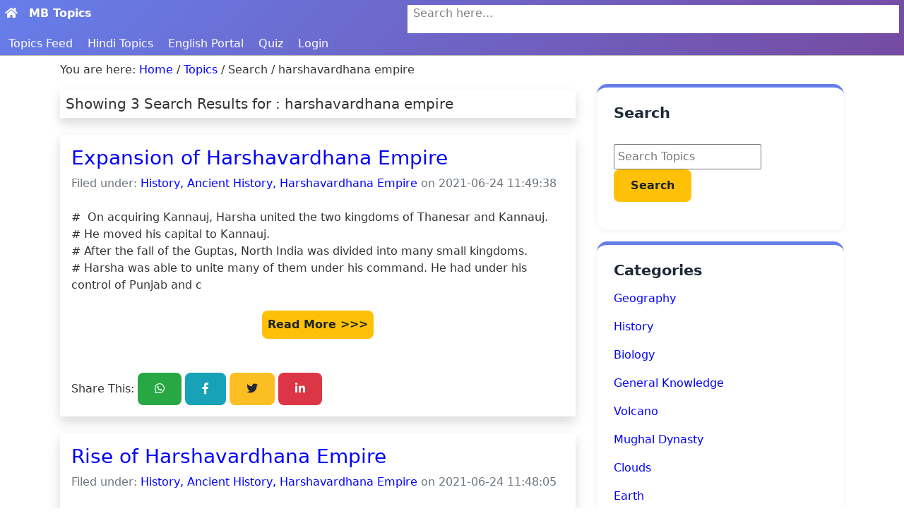

--- FILE ---
content_type: text/html; charset=UTF-8
request_url: https://www.mcqbuddy.com/topics/search?tag=harshavardhana%20empire
body_size: 6899
content:
<!DOCTYPE html>
<html lang="en">
    <head>
    
<!-- Google tag (gtag.js) -->
<script async src="https://www.googletagmanager.com/gtag/js?id=G-5SR7JN3VDC"></script>
<script>
  window.dataLayer = window.dataLayer || [];
  function gtag(){dataLayer.push(arguments);}
  gtag('js', new Date());

  gtag('config', 'G-5SR7JN3VDC');
</script>

        <meta charset="utf-8" />
        <meta name="viewport" content="width=device-width, initial-scale=1, shrink-to-fit=no" />
        <meta name="description" content="All Topics added by our community will be available here. Users can learn them easily." />
        <meta name="author" content="MCQ Buddy" />

        <title>Showing Topics for "harshavardhana empire"</title>
        <meta name="og:type" content="Education"/>
    <meta name="og:url" content="https://www.mcqbuddy.com/topics/search?query="/>
    <meta name="og:title" content="Showing Topics for harshavardhana empire"/>
    <meta name="og:description" content="Showing Topics for harshavardhana empire"/>
    <meta name="og:image" content="https://www.mcqbuddy.com/img/logo.png"/>
    <meta name="og:image:type" content="image/png"/>
    <meta name="og:image:height" content="296"/>
    <meta name="og:image:width" content="560"/>
    <link rel="canonical" href="https://www.mcqbuddy.com/topics/search?query="/> 
        <link rel="shortcut icon" type="image/ico" href="https://www.mcqbuddy.com/img/favicon.ico">
<!-- <link rel="stylesheet" href="https://www.mcqbuddy.com/css/bootstrap.min.css"> -->
 <link rel="stylesheet" href="https://cdn.jsdelivr.net/npm/bootstrap@4.6.2/dist/css/bootstrap.min.css">
<link rel="stylesheet" href="https://www.mcqbuddy.com/css/common.css">
    <script src="https://accounts.google.com/gsi/client" async defer></script>
    <div id="g_id_onload"
        data-client_id="242182558266-9sfuvvpi8jrfrlumqmc1ruj7ds8loi96.apps.googleusercontent.com"
        data-callback="handleCredentialResponse">
    </div>
    
    <link rel="stylesheet" href="https://www.mcqbuddy.com/css/custom-light.css">


    </head>
    <body>
        
<nav  class="my-navbar">

    <div class="brand-name d-flex justify-content-between" style="font-size:16px; padding:3px;">
        <div class="d-flex"><p><a href="https://www.mcqbuddy.com/"><i class="fa fa-home"></i></a></p> <p class="ml-3 text-bold"><a class="no-hover" href="https://www.mcqbuddy.com/topics/page/1">MB Topics</a></p>
        </div> 

        <div id="navbar-search-div" class="ml-1 bg-white border-1-lightgray" style="width:55%;">
                <a class="lightlink" href="https://www.mcqbuddy.com/search">
                    <div class="px-2" style="color:gray;">Search here...</div>
                </a>

            </div>

            
    </div>
    <div class="">
        <a class="navbar-links" href="https://www.mcqbuddy.com/topics/page/1">Topics Feed</a>
                <a class="navbar-links" href="https://www.mcqbuddy.com/hindi/topics/page/1">Hindi Topics</a>
        <a class="navbar-links" href="https://www.mcqbuddy.com/subject">English Portal</a>
        <a class="navbar-links" href="https://www.mcqbuddy.com/quiz">Quiz</a>



                <a class="navbar-links" href="https://www.mcqbuddy.com/dashboard/login">Login</a>    </div>


</nav>        <!-- Page content-->
        <div class="container">
        <div class="mt-2">You are here: <a href="https://www.mcqbuddy.com/">Home</a> / <a href="https://www.mcqbuddy.com/topics/page/1">Topics</a> / Search /  harshavardhana empire</div>
            <div class="row">
                <div class="col-lg-8 col-sm-12 col-md-8">
        <h5 class="mt-3 bg-white p-2 shadow">Showing 3 Search Results for : harshavardhana empire       
    </h5>
        

                                <article class="shadow mt-4 bg-white p-3 br13">
            <!-- Post header-->
            <header class="mb-4">
                <!-- Post title-->
                <h3 class="fw-bolder mb-1"><a href="https://www.mcqbuddy.com/topics/160/expansion-of-harshavardhana-empire">Expansion of Harshavardhana Empire </a></h3>
                <div class="text-muted mt-2 mb-2">Filed under: <a href="https://www.mcqbuddy.com/topics/search?tag=history, ancient history, harshavardhana empire">History, Ancient History, Harshavardhana Empire</a> on 2021-06-24 11:49:38                
                                       
                                    </div> 
                
                
                
            </header>
            <!-- Post content-->
            <section class="mb-5">
                <div class="fs-5 mb-4"><pre>#  On acquiring Kannauj, Harsha united the two kingdoms of Thanesar and Kannauj.
# He moved his capital to Kannauj.
# After the fall of the Guptas, North India was divided into many small kingdoms.
# Harsha was able to unite many of them under his command. He had under his control of Punjab and c</pre></div>
               <div class="text-center"><a class="p-2 br4 btn btn-warning" href="https://www.mcqbuddy.com/topics/160/expansion-of-harshavardhana-empire">Read More >>></a></div>
            </section>
            <SPAN class="share-post-box">
            <span>Share This: </span> 
            <a class="btn btn-success" title="Share on WhatsApp" href="whatsapp://send?text=Read about *Expansion of Harshavardhana Empire * on MCQ Buddy Topics.  Check here: https://www.mcqbuddy.com/topics/160/expansion-of-harshavardhana-empire " data-action="share/whatsapp/share"><i class="fa fa-whatsapp"></i></a>

            <a  class="btn btn-info" title="Share on Facebook" target="_blank" href="https://www.facebook.com/sharer/sharer.php?u=https://www.mcqbuddy.com/topics/160/expansion-of-harshavardhana-empire" class="fb-xfbml-parse-ignore"><i class="fa fa-facebook"></i></a>

            <a class="btn btn-primary" title="Share on X" target="_blank" href="https://twitter.com/share?url=https://www.mcqbuddy.com/topics/160/expansion-of-harshavardhana-empire&title=Read about Expansion of Harshavardhana Empire  on MCQ Buddy Topics."><i class="fa fa-twitter"></i></a>

            <a class="btn btn-danger" title="Share on LinkedIn" target="_blank" href="https://www.linkedin.com/shareArticle?url=https://www.mcqbuddy.com/topics/160/expansion-of-harshavardhana-empire&title=Read about Expansion of Harshavardhana Empire  on MCQ Buddy Topics."><i class="fa fa-linkedin"></i> </a>
            </SPAN>            
         </article><article class="shadow mt-4 bg-white p-3 br13">
            <!-- Post header-->
            <header class="mb-4">
                <!-- Post title-->
                <h3 class="fw-bolder mb-1"><a href="https://www.mcqbuddy.com/topics/159/rise-of-harshavardhana-empire">Rise of Harshavardhana Empire</a></h3>
                <div class="text-muted mt-2 mb-2">Filed under: <a href="https://www.mcqbuddy.com/topics/search?tag=history, ancient history, harshavardhana empire">History, Ancient History, Harshavardhana Empire</a> on 2021-06-24 11:48:05                
                                       
                                    </div> 
                
                
                
            </header>
            <!-- Post content-->
            <section class="mb-5">
                <div class="fs-5 mb-4"><pre>#    After Prabhakara Vardhana died, his elder son Rajyavardhana ascended to the throne of Thanesar.
#    Harsha had a sister, Rajyashri who was married to king Grahavarman of Kannauj. Sasanka, the Gauda king killed Grahavarman and kept Rajyashri prisoner. This prompted Rajyavardhana to fight again</pre></div>
               <div class="text-center"><a class="p-2 br4 btn btn-warning" href="https://www.mcqbuddy.com/topics/159/rise-of-harshavardhana-empire">Read More >>></a></div>
            </section>
            <SPAN class="share-post-box">
            <span>Share This: </span> 
            <a class="btn btn-success" title="Share on WhatsApp" href="whatsapp://send?text=Read about *Rise of Harshavardhana Empire* on MCQ Buddy Topics.  Check here: https://www.mcqbuddy.com/topics/159/rise-of-harshavardhana-empire " data-action="share/whatsapp/share"><i class="fa fa-whatsapp"></i></a>

            <a  class="btn btn-info" title="Share on Facebook" target="_blank" href="https://www.facebook.com/sharer/sharer.php?u=https://www.mcqbuddy.com/topics/159/rise-of-harshavardhana-empire" class="fb-xfbml-parse-ignore"><i class="fa fa-facebook"></i></a>

            <a class="btn btn-primary" title="Share on X" target="_blank" href="https://twitter.com/share?url=https://www.mcqbuddy.com/topics/159/rise-of-harshavardhana-empire&title=Read about Rise of Harshavardhana Empire on MCQ Buddy Topics."><i class="fa fa-twitter"></i></a>

            <a class="btn btn-danger" title="Share on LinkedIn" target="_blank" href="https://www.linkedin.com/shareArticle?url=https://www.mcqbuddy.com/topics/159/rise-of-harshavardhana-empire&title=Read about Rise of Harshavardhana Empire on MCQ Buddy Topics."><i class="fa fa-linkedin"></i> </a>
            </SPAN>            
         </article><article class="shadow mt-4 bg-white p-3 br13">
            <!-- Post header-->
            <header class="mb-4">
                <!-- Post title-->
                <h3 class="fw-bolder mb-1"><a href="https://www.mcqbuddy.com/topics/158/facts-about-king-harshavardhana-ancient-history">Facts about King Harshavardhana Ancient History</a></h3>
                <div class="text-muted mt-2 mb-2">Filed under: <a href="https://www.mcqbuddy.com/topics/search?tag=history, ancient history, harshavardhana empire">History, Ancient History, Harshavardhana Empire</a> on 2021-06-24 11:44:36                
                                       
                                    </div> 
                
                
                
            </header>
            <!-- Post content-->
            <section class="mb-5">
                <div class="fs-5 mb-4"><pre>King Harshavardhana was also known as Harsha. He was the son of Prabhakar Vardhana, the founder of the Pushyabhuti Dynasty or the Vardhana Dynasty. Harshavardhana is considered as one of the most prominent Indian emperors in the 7th century AD.  He built a huge empire that extended from north & nort</pre></div>
               <div class="text-center"><a class="p-2 br4 btn btn-warning" href="https://www.mcqbuddy.com/topics/158/facts-about-king-harshavardhana-ancient-history">Read More >>></a></div>
            </section>
            <SPAN class="share-post-box">
            <span>Share This: </span> 
            <a class="btn btn-success" title="Share on WhatsApp" href="whatsapp://send?text=Read about *Facts about King Harshavardhana Ancient History* on MCQ Buddy Topics.  Check here: https://www.mcqbuddy.com/topics/158/facts-about-king-harshavardhana-ancient-history " data-action="share/whatsapp/share"><i class="fa fa-whatsapp"></i></a>

            <a  class="btn btn-info" title="Share on Facebook" target="_blank" href="https://www.facebook.com/sharer/sharer.php?u=https://www.mcqbuddy.com/topics/158/facts-about-king-harshavardhana-ancient-history" class="fb-xfbml-parse-ignore"><i class="fa fa-facebook"></i></a>

            <a class="btn btn-primary" title="Share on X" target="_blank" href="https://twitter.com/share?url=https://www.mcqbuddy.com/topics/158/facts-about-king-harshavardhana-ancient-history&title=Read about Facts about King Harshavardhana Ancient History on MCQ Buddy Topics."><i class="fa fa-twitter"></i></a>

            <a class="btn btn-danger" title="Share on LinkedIn" target="_blank" href="https://www.linkedin.com/shareArticle?url=https://www.mcqbuddy.com/topics/158/facts-about-king-harshavardhana-ancient-history&title=Read about Facts about King Harshavardhana Ancient History on MCQ Buddy Topics."><i class="fa fa-linkedin"></i> </a>
            </SPAN>            
         </article>                    
                    
                </div>
                <!-- Right Column -->
                <div class="col-sm-12 col-md-4 col-lg-4">
                <div class="sidebar-card mt-2">
    <h6 class="sidebar-title">Search</h6>

    <form class="form-inline py-3" action="https://www.mcqbuddy.com/topics/search">
        <input class="p-1" type="text" name="query" id="" placeholder="Search Topics">
        <input class="btn btn-warning" type="submit" value="Search">
    </form>

</div>                    
                            <div class="sidebar-card mt-3 ">
    <h6 class="sidebar-title">Categories</h6>
    <p><a href="https://www.mcqbuddy.com/topics/search?tag=geography">Geography</a></p><p><a href="https://www.mcqbuddy.com/topics/search?tag=history">History</a></p><p><a href="https://www.mcqbuddy.com/topics/search?tag=biology">Biology</a></p><p><a href="https://www.mcqbuddy.com/topics/search?tag=general knowledge">General Knowledge</a></p><p><a href="https://www.mcqbuddy.com/topics/search?tag=volcano">Volcano</a></p><p><a href="https://www.mcqbuddy.com/topics/search?tag=mughal dynasty">Mughal Dynasty</a></p><p><a href="https://www.mcqbuddy.com/topics/search?tag=clouds">Clouds</a></p><p><a href="https://www.mcqbuddy.com/topics/search?tag=earth">Earth</a></p><p><a href="https://www.mcqbuddy.com/topics/search?tag=monsoon">Monsoon</a></p><p><a href="https://www.mcqbuddy.com/topics/search?tag=currents">Currents</a></p><p><a href="https://www.mcqbuddy.com/topics/search?tag=ancient history">Ancient History</a></p><p><a href="https://www.mcqbuddy.com/topics/search?tag=ssb">Ssb</a></p><p><a href="https://www.mcqbuddy.com/topics/search?tag=magadha empire">Magadha Empire</a></p><p><a href="https://www.mcqbuddy.com/topics/search?tag=lodhi dynasty">Lodhi Dynasty</a></p><p><a href="https://www.mcqbuddy.com/topics/search?tag=atmosphere">Atmosphere</a></p><p><a href="https://www.mcqbuddy.com/topics/search?tag=science">Science</a></p><p><a href="https://www.mcqbuddy.com/topics/search?tag=maurya empire">Maurya Empire</a></p><p><a href="https://www.mcqbuddy.com/topics/search?tag=sunga dynasty">Sunga Dynasty</a></p><p><a href="https://www.mcqbuddy.com/topics/search?tag=lakes">Lakes</a></p><p><a href="https://www.mcqbuddy.com/topics/search?tag=indian geography">Indian Geography</a></p><p><a href="https://www.mcqbuddy.com/topics/search?tag=satvahan dynasty">Satvahan Dynasty</a></p><p><a href="https://www.mcqbuddy.com/topics/search?tag=gupta empire">Gupta Empire</a></p><p><a href="https://www.mcqbuddy.com/topics/search?tag=harshavardhana empire">Harshavardhana Empire</a></p><p><a href="https://www.mcqbuddy.com/topics/search?tag=modern history">Modern History</a></p><p><a href="https://www.mcqbuddy.com/topics/search?tag=rivers">Rivers</a></p><p><a href="https://www.mcqbuddy.com/topics/search?tag=vedic period">Vedic Period</a></p><p><a href="https://www.mcqbuddy.com/topics/search?tag=medival history">Medival History</a></p><p><a href="https://www.mcqbuddy.com/topics/search?tag=farming">Farming</a></p><p><a href="https://www.mcqbuddy.com/topics/search?tag=english">English</a></p><p><a href="https://www.mcqbuddy.com/topics/search?tag=ethics">Ethics</a></p><p><a href="https://www.mcqbuddy.com/topics/search?tag=politics">Politics</a></p><p><a href="https://www.mcqbuddy.com/topics/search?tag=universe">Universe</a></p><p><a href="https://www.mcqbuddy.com/topics/search?tag=world history">World History</a></p><p><a href="https://www.mcqbuddy.com/topics/search?tag=hydrosphere">Hydrosphere</a></p><p><a href="https://www.mcqbuddy.com/topics/search?tag=physics">Physics</a></p><p><a href="https://www.mcqbuddy.com/topics/search?tag=air force">Air Force</a></p><p><a href="https://www.mcqbuddy.com/topics/search?tag=tips">Tips</a></p><p><a href="https://www.mcqbuddy.com/topics/search?tag=computer">Computer</a></p><p><a href="https://www.mcqbuddy.com/topics/search?tag=upsc">Upsc</a></p><p><a href="https://www.mcqbuddy.com/topics/search?tag=science facts">Science Facts</a></p><p><a href="https://www.mcqbuddy.com/topics/search?tag=javascript">Javascript</a></p><p><a href="https://www.mcqbuddy.com/topics/search?tag=html interview questions">Html Interview Questions</a></p><p><a href="https://www.mcqbuddy.com/topics/search?tag=css interview questions">Css Interview Questions</a></p><p><a href="https://www.mcqbuddy.com/topics/search?tag=java interview questions">Java Interview Questions</a></p><p><a href="https://www.mcqbuddy.com/topics/search?tag=javascript interview questions">Javascript Interview Questions</a></p><p><a href="https://www.mcqbuddy.com/topics/search?tag=c++ interview questions">C++ Interview Questions</a></p><p><a href="https://www.mcqbuddy.com/topics/search?tag=c programming">C Programming</a></p><p><a href="https://www.mcqbuddy.com/topics/search?tag=indian constitution">Indian Constitution</a></p><p><a href="https://www.mcqbuddy.com/topics/search?tag=python">Python</a></p><p><a href="https://www.mcqbuddy.com/topics/search?tag=mysql">Mysql</a></p><p><a href="https://www.mcqbuddy.com/topics/search?tag=php">Php</a></p><p><a href="https://www.mcqbuddy.com/topics/search?tag=medieval history">Medieval History</a></p><p><a href="https://www.mcqbuddy.com/topics/search?tag=general awareness">General Awareness</a></p><p><a href="https://www.mcqbuddy.com/topics/search?tag=c++">C++</a></p><p><a href="https://www.mcqbuddy.com/topics/search?tag=sql">Sql</a></p><p><a href="https://www.mcqbuddy.com/topics/search?tag=java">Java</a></p><p><a href="https://www.mcqbuddy.com/topics/search?tag=spring">Spring</a></p><p><a href="https://www.mcqbuddy.com/topics/search?tag=c#">C#</a></p><p><a href="https://www.mcqbuddy.com/topics/search?tag=bca study material">Bca Study Material</a></p><p><a href="https://www.mcqbuddy.com/topics/search?tag=coding">Coding</a></p><p><a href="https://www.mcqbuddy.com/topics/search?tag=nodejs">Nodejs</a></p><p><a href="https://www.mcqbuddy.com/topics/search?tag=java tutorial">Java Tutorial</a></p><p><a href="https://www.mcqbuddy.com/topics/search?tag=typescript">Typescript</a></p><p><a href="https://www.mcqbuddy.com/topics/search?tag=java ee">Java Ee</a></p><p><a href="https://www.mcqbuddy.com/topics/search?tag=apache server">Apache Server</a></p><p><a href="https://www.mcqbuddy.com/topics/search?tag=linux">Linux</a></p><p><a href="https://www.mcqbuddy.com/topics/search?tag=networking">Networking</a></p><p><a href="https://www.mcqbuddy.com/topics/search?tag=syllabus">Syllabus</a></p><p><a href="https://www.mcqbuddy.com/topics/search?tag=faqs">Faqs</a></p><p><a href="https://www.mcqbuddy.com/topics/search?tag=python tutorial">Python Tutorial</a></p><p><a href="https://www.mcqbuddy.com/topics/search?tag=operating system">Operating System</a></p><p><a href="https://www.mcqbuddy.com/topics/search?tag=react js tutorial">React Js Tutorial</a></p><p><a href="https://www.mcqbuddy.com/topics/search?tag=solid system design">Solid System Design</a></p></div>
                    
                   
                   
                    
                    
                </div>
            </div>
               
                    
                
            
        </div>
        <!-- Footer-->
        
            <footer class="footer">
    <!-- Main Footer Content -->
    <div class="footer-main">
        <!-- Brand Section (Wider) -->
        <div class="footer-brand">
            <div class="brand-logo">
                <span>🎓</span>
                <span class="brand-text">MCQ Buddy</span>
            </div>
            <p class="brand-tagline">"Your Success, Our Mission"</p>
            <p class="brand-description">
                We are nothing if we are alone. But we have a huge community of students who are helping you getting good study stuff free. Join us and be part of India's largest free MCQ learning platform.
            </p>

            <!-- Newsletter -->
            <div class="newsletter-box">
                <div class="newsletter-title">📧 Get Daily Updates</div>
                <p class="newsletter-text">Subscribe to receive daily MCQs and study tips</p>
                <div class="newsletter-form">
                    <input type="email" class="newsletter-input" placeholder="Your email address...">
                    <button class="newsletter-btn">Subscribe</button>
                </div>
            </div>
        </div>

        <!-- Quick Links -->
        <div class="footer-section">
            <h3 class="footer-title">Quick Links</h3>
            <ul class="footer-links">
                <li> <a class="footer-link" href="https://www.mcqbuddy.com/bookmark-list">Public Bookmarks</a> </li>
                <li> <a class="footer-link" href="https://www.mcqbuddy.com/subject">Subjects</a> </li>
                <li> <a class="footer-link" href="https://www.mcqbuddy.com/exam-wise-mcqs">Exams</a> </li>
                <li> <a class="footer-link" href="https://www.mcqbuddy.com/categories">Browse All Categories</a> </li>
                <li> <a class="footer-link" title="Take 5000+ Mock Tests" href="https://www.mcqbuddy.com/mocktest">Mock Test</a>
                </li>
                <li> <a class="footer-link" href="https://www.mcqbuddy.com/home/advancesearch.php">Advance Search</a>
                </li>
                <li> <a class="footer-link" href="https://www.mcqbuddy.com/quiz/">Quiz</a> </li>
                <li> <a class="footer-link" href="https://www.mcqbuddy.com/duotest/">Duo Test</a> </li>
                <li> <a class="footer-link" href="https://www.mcqbuddy.com/topics/page/1">English Topics</a> </li>

            </ul>
        </div>

        <!-- Popular Portals -->
        <div class="footer-section">
            <h3 class="footer-title">Popular Portals</h3>
            <ul class="footer-links">
                <li> <a class="footer-link" href="https://collections.mcqbuddy.com">Collections</a> </li>
                        <li> <a class="footer-link" href="https://play.google.com/store/apps/details?id=com.mcqbuddy.grandmaaTales">Grandmaa's Tales</a> </li>
                        <li> <a class="footer-link" href="https://www.mcqbuddy.com/uc-quiz">UC Quiz</a> </li>
                        <li> <a class="footer-link" href="https://www.mcqbuddy.com/hindi/subject">Hindi</a> </li>
                        <li> <a class="footer-link" href="https://www.mcqbuddy.com/state-portals">State wise Portals</a> </li>
                        <li> <a class="footer-link" href="https://lab.mcqbuddy.com">MCQ Buddy Lab</a> </li>
                        <li> <a class="footer-link" href="https://www.mcqbuddy.com/engineering">Engineering</a> </li>
                        <li> <a class="footer-link" href="https://www.mcqbuddy.com/programming-questions">Programming Portal</a> </li>
                        <li> <a class="footer-link" href="https://www.mcqbuddy.com/mb-shorts">MB Shorts</a> </li>
                        <li> <a class="footer-link" href="https://www.mcqbuddy.com/class">NCERT Portal</a> </li>
                        <li> <a class="footer-link" href="https://www.mcqbuddy.com/faculty">Faculties Portal</a> </li>
                        <li> <a class="footer-link" href="https://www.mcqbuddy.com/groups">Groups</a> </li>
                        <li> <a class="footer-link" href="https://forum.mcqbuddy.com">Q & A</a> </li>
                        <li> <a class="footer-link" href="https://space.mcqbuddy.com">Spaces</a> </li>
                        <li> <a class="footer-link" href="https://saveourhistory.mcqbuddy.com">Satya Sanatan</a> </li>
                        <li> <a class="footer-link" title="Encrypt and decrypt text" href="https://keycrypt.mcqbuddy.com">Keycrypt</a> </li>
            </ul>
        </div>

        <!-- Support & Legal -->
        <div class="footer-section">
            <h3 class="footer-title">Support</h3>
            <ul class="footer-links">
                <li> <a class="footer-link" href="https://play.google.com/store/apps/details?id=com.mcq.buddy">Download App</a>
                        </li>
                        <li> <a class="footer-link" href="https://www.mcqbuddy.com/advertise-with-us">Advertise with us</a> </li>
                        <li> <a class="footer-link" href="https://www.mcqbuddy.com/contact">Contact us</a> </li>
                        <li><a class="footer-link" title="Watch our videos on youtube"
                                href="https://www.youtube.com/channel/UC8stiu8Hi-l-1PQ8ce1ggHw"
                                target="_blank">Youtube</a> </li>
                        <li> <a class="footer-link" href="https://www.mcqbuddy.com/refund-policy">Refund Policy</a> </li>
                        <li> <a class="footer-link" href="https://www.mcqbuddy.com/host-your-website">Get the source code</a> </li>
            </ul>
        </div>
    </div>

    <!-- Footer Bottom -->
    <div class="footer-bottom">
        <div class="footer-bottom-content">
            <div class="footer-info">
                <div class="footer-copyright">
                    © 2020 - 2025 MCQ Buddy | Made with <span class="heart">❤️</span> in India
                </div>
                <div class="footer-legal">
                    <a href="https://www.mcqbuddy.com/terms-conditions" class="legal-link">Terms of Service</a>
                    <a href="https://www.mcqbuddy.com/privacy-policy" class="legal-link">Privacy</a>
                    <a href="https://www.mcqbuddy.com/sitemap.xml" class="legal-link">Sitemap</a>
                    <a href="https://www.mcqbuddy.com/donate-us.php" class="legal-link">Donate us</a>
                </div>
            </div>

            <div class="footer-badges">
                <a href="https://www.mcqbuddy.com/redirect?u=https://hostinger.in?REFERRALCODE=1SHYAM18" class="btn footer-badge hostinger">⚡ Hosted on Hostinger</a>
            </div>
        </div>
    </div>
</footer>        
            <!-- <script src="https://www.mcqbuddy.com/js/jquery-3.6.0.min.js"></script> -->
<script src="https://code.jquery.com/jquery-3.6.1.min.js"></script>
<script src="https://www.mcqbuddy.com/js/font-awesome.js"></script>

<script src="https://www.mcqbuddy.com/js/customjs.js"></script>

<script>
function jumpTo(data){
    $lang = data.getAttribute('data-lang');
    $lang = $lang.toLowerCase($lang);
    $page = document.getElementById('jump-to-page').value;
    window.location.href = $page;
    
}


function checkAns(data) {
        var correctAns = data.getAttribute('data-correct');
        var userAns = data.getAttribute('data-option');
        var queID = data.getAttribute('data-id');
        var userAns = data.getAttribute('data-option');
        var num = data.getAttribute('data-num');
        if (correctAns == userAns) {

            
            document.getElementById(queID + "-1").style.opacity="0.3";
            document.getElementById(queID + "-A").style.color = "red";
            document.getElementById(queID + "-A").innerHTML = "<i class='ml-2 fas fa-times'></i>";

            document.getElementById(queID + "-2").style.opacity="0.3";
            document.getElementById(queID + "-B").style.color = "red";
            document.getElementById(queID + "-B").innerHTML = "<i class='ml-2 fas fa-times'></i>";

            document.getElementById(queID + "-3").style.opacity="0.3";
            document.getElementById(queID + "-C").style.color = "red";
            document.getElementById(queID + "-C").innerHTML = "<i class='ml-2 fas fa-times'></i>";

            document.getElementById(queID + "-4").style.opacity="0.3";
            document.getElementById(queID + "-D").style.color = "red";
            document.getElementById(queID + "-D").innerHTML = "<i class='ml-2 fas fa-times'></i>";

            var status = document.getElementById(queID + "-" + userAns);
            status.innerHTML = "<i class='ml-2 fas fa-check'></i>";
            document.getElementById(queID + "-" + num).style.opacity="1";

            status.style.color = "green";

            

             


            var optionDiv = document.getElementById(queID + "-" + num);
            
           
            
            
        } else {
            var status = document.getElementById(queID + "-" + userAns);
            var optionDiv = document.getElementById(queID + "-" + num);
            status.innerHTML = "<i class='ml-2 fas fa-times'></i>";
            optionDiv.style.opacity="0.3";
            status.style.color = "red";
        }
    }


    function mcqfeedShowAnswer(answer, qid, number){
        num = number - 64;
        document.getElementById(qid + "-1").style.opacity="0.3";
            document.getElementById(qid + "-A").style.color = "red";
            document.getElementById(qid + "-A").innerHTML = "<i class='ml-2 fas fa-times'></i>";

            document.getElementById(qid + "-2").style.opacity="0.3";
            document.getElementById(qid + "-B").style.color = "red";
            document.getElementById(qid + "-B").innerHTML = "<i class='ml-2 fas fa-times'></i>";

            document.getElementById(qid + "-3").style.opacity="0.3";
            document.getElementById(qid + "-C").style.color = "red";
            document.getElementById(qid + "-C").innerHTML = "<i class='ml-2 fas fa-times'></i>";

            document.getElementById(qid + "-4").style.opacity="0.3";
            document.getElementById(qid + "-D").style.color = "red";
            document.getElementById(qid + "-D").innerHTML = "<i class='ml-2 fas fa-times'></i>";
        var status = document.getElementById(qid + "-" + answer);
            status.innerHTML = "<i class='ml-2 fas fa-check'></i>";
            document.getElementById(qid + "-" + num).style.opacity="1";
            status.style.color = "green";


           
    }
    function handleCredentialResponse(res) {
        jQuery.ajax({
            url: 'https://www.mcqbuddy.com/action.php',
            type: 'post',
            data: res,
            success: function(res) {
                let response = JSON.parse(res);
                if (response.statusCode == 200) {
                    window.location.reload();
                }
            }
        })

    }

    </script><script src="https://cdn.jsdelivr.net/npm/popper.js@1.12.9/dist/umd/popper.min.js"></script>
<script src="https://cdn.jsdelivr.net/npm/bootstrap@4.6.2/dist/js/bootstrap.min.js"></script>
<script src="https://cdn.jsdelivr.net/npm/html2canvas@1.4.1/dist/html2canvas.min.js"></script>
    <script>
        function getMode() {
            return localStorage.getItem('mode');

        }

        var mode = getMode();
        if (mode != null) {
            activateMode(mode);
        } else {
            activateMode('light');
        }

        function activateMode(mode) {

            if (mode != null) {
                setMode(mode);
                jQuery.ajax({
                    url: 'https://www.mcqbuddy.com/action.php',
                    type: 'post',
                    data: 'toggle_mode=yes&mode=' + mode,
                    success: function(result) {

                    }
                })
            }

        }

        function setMode(mode) {
            if (getMode() == null) {
                localStorage.setItem('mode', 'light');
            } else {
                localStorage.setItem('mode', mode);

            }
        }
    </script>

<script>
    function getMode() {
        return localStorage.getItem('mode');

    }

    function activateMode(mode) {
        console.log(mode)
        if (mode != null) {
            setMode(mode);
            jQuery.ajax({
                url: 'https://www.mcqbuddy.com/action.php',
                type: 'post',
                data: 'toggle_mode=yes&mode=' + mode,
                success: function(result) {

                    window.location.reload();

                }
            })
        }

    }


    function setMode(mode) {
        if (getMode() == null) {
            localStorage.setItem('mode', 'light');
        } else {
            localStorage.setItem('mode', mode);

        }
    }
</script>        
    </body>
</html>
